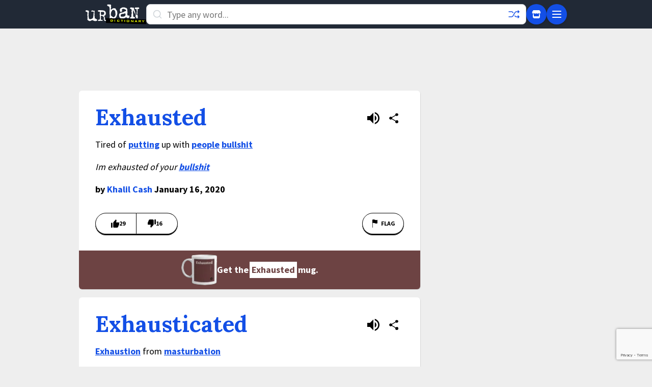

--- FILE ---
content_type: text/html; charset=utf-8
request_url: https://www.google.com/recaptcha/enterprise/anchor?ar=1&k=6Ld5tgYsAAAAAJbQ7kZJJ83v681QB5eCKA2rxyEP&co=aHR0cHM6Ly93d3cudXJiYW5kaWN0aW9uYXJ5LmNvbTo0NDM.&hl=en&v=PoyoqOPhxBO7pBk68S4YbpHZ&size=invisible&anchor-ms=20000&execute-ms=30000&cb=ep1r7qvfzfle
body_size: 48768
content:
<!DOCTYPE HTML><html dir="ltr" lang="en"><head><meta http-equiv="Content-Type" content="text/html; charset=UTF-8">
<meta http-equiv="X-UA-Compatible" content="IE=edge">
<title>reCAPTCHA</title>
<style type="text/css">
/* cyrillic-ext */
@font-face {
  font-family: 'Roboto';
  font-style: normal;
  font-weight: 400;
  font-stretch: 100%;
  src: url(//fonts.gstatic.com/s/roboto/v48/KFO7CnqEu92Fr1ME7kSn66aGLdTylUAMa3GUBHMdazTgWw.woff2) format('woff2');
  unicode-range: U+0460-052F, U+1C80-1C8A, U+20B4, U+2DE0-2DFF, U+A640-A69F, U+FE2E-FE2F;
}
/* cyrillic */
@font-face {
  font-family: 'Roboto';
  font-style: normal;
  font-weight: 400;
  font-stretch: 100%;
  src: url(//fonts.gstatic.com/s/roboto/v48/KFO7CnqEu92Fr1ME7kSn66aGLdTylUAMa3iUBHMdazTgWw.woff2) format('woff2');
  unicode-range: U+0301, U+0400-045F, U+0490-0491, U+04B0-04B1, U+2116;
}
/* greek-ext */
@font-face {
  font-family: 'Roboto';
  font-style: normal;
  font-weight: 400;
  font-stretch: 100%;
  src: url(//fonts.gstatic.com/s/roboto/v48/KFO7CnqEu92Fr1ME7kSn66aGLdTylUAMa3CUBHMdazTgWw.woff2) format('woff2');
  unicode-range: U+1F00-1FFF;
}
/* greek */
@font-face {
  font-family: 'Roboto';
  font-style: normal;
  font-weight: 400;
  font-stretch: 100%;
  src: url(//fonts.gstatic.com/s/roboto/v48/KFO7CnqEu92Fr1ME7kSn66aGLdTylUAMa3-UBHMdazTgWw.woff2) format('woff2');
  unicode-range: U+0370-0377, U+037A-037F, U+0384-038A, U+038C, U+038E-03A1, U+03A3-03FF;
}
/* math */
@font-face {
  font-family: 'Roboto';
  font-style: normal;
  font-weight: 400;
  font-stretch: 100%;
  src: url(//fonts.gstatic.com/s/roboto/v48/KFO7CnqEu92Fr1ME7kSn66aGLdTylUAMawCUBHMdazTgWw.woff2) format('woff2');
  unicode-range: U+0302-0303, U+0305, U+0307-0308, U+0310, U+0312, U+0315, U+031A, U+0326-0327, U+032C, U+032F-0330, U+0332-0333, U+0338, U+033A, U+0346, U+034D, U+0391-03A1, U+03A3-03A9, U+03B1-03C9, U+03D1, U+03D5-03D6, U+03F0-03F1, U+03F4-03F5, U+2016-2017, U+2034-2038, U+203C, U+2040, U+2043, U+2047, U+2050, U+2057, U+205F, U+2070-2071, U+2074-208E, U+2090-209C, U+20D0-20DC, U+20E1, U+20E5-20EF, U+2100-2112, U+2114-2115, U+2117-2121, U+2123-214F, U+2190, U+2192, U+2194-21AE, U+21B0-21E5, U+21F1-21F2, U+21F4-2211, U+2213-2214, U+2216-22FF, U+2308-230B, U+2310, U+2319, U+231C-2321, U+2336-237A, U+237C, U+2395, U+239B-23B7, U+23D0, U+23DC-23E1, U+2474-2475, U+25AF, U+25B3, U+25B7, U+25BD, U+25C1, U+25CA, U+25CC, U+25FB, U+266D-266F, U+27C0-27FF, U+2900-2AFF, U+2B0E-2B11, U+2B30-2B4C, U+2BFE, U+3030, U+FF5B, U+FF5D, U+1D400-1D7FF, U+1EE00-1EEFF;
}
/* symbols */
@font-face {
  font-family: 'Roboto';
  font-style: normal;
  font-weight: 400;
  font-stretch: 100%;
  src: url(//fonts.gstatic.com/s/roboto/v48/KFO7CnqEu92Fr1ME7kSn66aGLdTylUAMaxKUBHMdazTgWw.woff2) format('woff2');
  unicode-range: U+0001-000C, U+000E-001F, U+007F-009F, U+20DD-20E0, U+20E2-20E4, U+2150-218F, U+2190, U+2192, U+2194-2199, U+21AF, U+21E6-21F0, U+21F3, U+2218-2219, U+2299, U+22C4-22C6, U+2300-243F, U+2440-244A, U+2460-24FF, U+25A0-27BF, U+2800-28FF, U+2921-2922, U+2981, U+29BF, U+29EB, U+2B00-2BFF, U+4DC0-4DFF, U+FFF9-FFFB, U+10140-1018E, U+10190-1019C, U+101A0, U+101D0-101FD, U+102E0-102FB, U+10E60-10E7E, U+1D2C0-1D2D3, U+1D2E0-1D37F, U+1F000-1F0FF, U+1F100-1F1AD, U+1F1E6-1F1FF, U+1F30D-1F30F, U+1F315, U+1F31C, U+1F31E, U+1F320-1F32C, U+1F336, U+1F378, U+1F37D, U+1F382, U+1F393-1F39F, U+1F3A7-1F3A8, U+1F3AC-1F3AF, U+1F3C2, U+1F3C4-1F3C6, U+1F3CA-1F3CE, U+1F3D4-1F3E0, U+1F3ED, U+1F3F1-1F3F3, U+1F3F5-1F3F7, U+1F408, U+1F415, U+1F41F, U+1F426, U+1F43F, U+1F441-1F442, U+1F444, U+1F446-1F449, U+1F44C-1F44E, U+1F453, U+1F46A, U+1F47D, U+1F4A3, U+1F4B0, U+1F4B3, U+1F4B9, U+1F4BB, U+1F4BF, U+1F4C8-1F4CB, U+1F4D6, U+1F4DA, U+1F4DF, U+1F4E3-1F4E6, U+1F4EA-1F4ED, U+1F4F7, U+1F4F9-1F4FB, U+1F4FD-1F4FE, U+1F503, U+1F507-1F50B, U+1F50D, U+1F512-1F513, U+1F53E-1F54A, U+1F54F-1F5FA, U+1F610, U+1F650-1F67F, U+1F687, U+1F68D, U+1F691, U+1F694, U+1F698, U+1F6AD, U+1F6B2, U+1F6B9-1F6BA, U+1F6BC, U+1F6C6-1F6CF, U+1F6D3-1F6D7, U+1F6E0-1F6EA, U+1F6F0-1F6F3, U+1F6F7-1F6FC, U+1F700-1F7FF, U+1F800-1F80B, U+1F810-1F847, U+1F850-1F859, U+1F860-1F887, U+1F890-1F8AD, U+1F8B0-1F8BB, U+1F8C0-1F8C1, U+1F900-1F90B, U+1F93B, U+1F946, U+1F984, U+1F996, U+1F9E9, U+1FA00-1FA6F, U+1FA70-1FA7C, U+1FA80-1FA89, U+1FA8F-1FAC6, U+1FACE-1FADC, U+1FADF-1FAE9, U+1FAF0-1FAF8, U+1FB00-1FBFF;
}
/* vietnamese */
@font-face {
  font-family: 'Roboto';
  font-style: normal;
  font-weight: 400;
  font-stretch: 100%;
  src: url(//fonts.gstatic.com/s/roboto/v48/KFO7CnqEu92Fr1ME7kSn66aGLdTylUAMa3OUBHMdazTgWw.woff2) format('woff2');
  unicode-range: U+0102-0103, U+0110-0111, U+0128-0129, U+0168-0169, U+01A0-01A1, U+01AF-01B0, U+0300-0301, U+0303-0304, U+0308-0309, U+0323, U+0329, U+1EA0-1EF9, U+20AB;
}
/* latin-ext */
@font-face {
  font-family: 'Roboto';
  font-style: normal;
  font-weight: 400;
  font-stretch: 100%;
  src: url(//fonts.gstatic.com/s/roboto/v48/KFO7CnqEu92Fr1ME7kSn66aGLdTylUAMa3KUBHMdazTgWw.woff2) format('woff2');
  unicode-range: U+0100-02BA, U+02BD-02C5, U+02C7-02CC, U+02CE-02D7, U+02DD-02FF, U+0304, U+0308, U+0329, U+1D00-1DBF, U+1E00-1E9F, U+1EF2-1EFF, U+2020, U+20A0-20AB, U+20AD-20C0, U+2113, U+2C60-2C7F, U+A720-A7FF;
}
/* latin */
@font-face {
  font-family: 'Roboto';
  font-style: normal;
  font-weight: 400;
  font-stretch: 100%;
  src: url(//fonts.gstatic.com/s/roboto/v48/KFO7CnqEu92Fr1ME7kSn66aGLdTylUAMa3yUBHMdazQ.woff2) format('woff2');
  unicode-range: U+0000-00FF, U+0131, U+0152-0153, U+02BB-02BC, U+02C6, U+02DA, U+02DC, U+0304, U+0308, U+0329, U+2000-206F, U+20AC, U+2122, U+2191, U+2193, U+2212, U+2215, U+FEFF, U+FFFD;
}
/* cyrillic-ext */
@font-face {
  font-family: 'Roboto';
  font-style: normal;
  font-weight: 500;
  font-stretch: 100%;
  src: url(//fonts.gstatic.com/s/roboto/v48/KFO7CnqEu92Fr1ME7kSn66aGLdTylUAMa3GUBHMdazTgWw.woff2) format('woff2');
  unicode-range: U+0460-052F, U+1C80-1C8A, U+20B4, U+2DE0-2DFF, U+A640-A69F, U+FE2E-FE2F;
}
/* cyrillic */
@font-face {
  font-family: 'Roboto';
  font-style: normal;
  font-weight: 500;
  font-stretch: 100%;
  src: url(//fonts.gstatic.com/s/roboto/v48/KFO7CnqEu92Fr1ME7kSn66aGLdTylUAMa3iUBHMdazTgWw.woff2) format('woff2');
  unicode-range: U+0301, U+0400-045F, U+0490-0491, U+04B0-04B1, U+2116;
}
/* greek-ext */
@font-face {
  font-family: 'Roboto';
  font-style: normal;
  font-weight: 500;
  font-stretch: 100%;
  src: url(//fonts.gstatic.com/s/roboto/v48/KFO7CnqEu92Fr1ME7kSn66aGLdTylUAMa3CUBHMdazTgWw.woff2) format('woff2');
  unicode-range: U+1F00-1FFF;
}
/* greek */
@font-face {
  font-family: 'Roboto';
  font-style: normal;
  font-weight: 500;
  font-stretch: 100%;
  src: url(//fonts.gstatic.com/s/roboto/v48/KFO7CnqEu92Fr1ME7kSn66aGLdTylUAMa3-UBHMdazTgWw.woff2) format('woff2');
  unicode-range: U+0370-0377, U+037A-037F, U+0384-038A, U+038C, U+038E-03A1, U+03A3-03FF;
}
/* math */
@font-face {
  font-family: 'Roboto';
  font-style: normal;
  font-weight: 500;
  font-stretch: 100%;
  src: url(//fonts.gstatic.com/s/roboto/v48/KFO7CnqEu92Fr1ME7kSn66aGLdTylUAMawCUBHMdazTgWw.woff2) format('woff2');
  unicode-range: U+0302-0303, U+0305, U+0307-0308, U+0310, U+0312, U+0315, U+031A, U+0326-0327, U+032C, U+032F-0330, U+0332-0333, U+0338, U+033A, U+0346, U+034D, U+0391-03A1, U+03A3-03A9, U+03B1-03C9, U+03D1, U+03D5-03D6, U+03F0-03F1, U+03F4-03F5, U+2016-2017, U+2034-2038, U+203C, U+2040, U+2043, U+2047, U+2050, U+2057, U+205F, U+2070-2071, U+2074-208E, U+2090-209C, U+20D0-20DC, U+20E1, U+20E5-20EF, U+2100-2112, U+2114-2115, U+2117-2121, U+2123-214F, U+2190, U+2192, U+2194-21AE, U+21B0-21E5, U+21F1-21F2, U+21F4-2211, U+2213-2214, U+2216-22FF, U+2308-230B, U+2310, U+2319, U+231C-2321, U+2336-237A, U+237C, U+2395, U+239B-23B7, U+23D0, U+23DC-23E1, U+2474-2475, U+25AF, U+25B3, U+25B7, U+25BD, U+25C1, U+25CA, U+25CC, U+25FB, U+266D-266F, U+27C0-27FF, U+2900-2AFF, U+2B0E-2B11, U+2B30-2B4C, U+2BFE, U+3030, U+FF5B, U+FF5D, U+1D400-1D7FF, U+1EE00-1EEFF;
}
/* symbols */
@font-face {
  font-family: 'Roboto';
  font-style: normal;
  font-weight: 500;
  font-stretch: 100%;
  src: url(//fonts.gstatic.com/s/roboto/v48/KFO7CnqEu92Fr1ME7kSn66aGLdTylUAMaxKUBHMdazTgWw.woff2) format('woff2');
  unicode-range: U+0001-000C, U+000E-001F, U+007F-009F, U+20DD-20E0, U+20E2-20E4, U+2150-218F, U+2190, U+2192, U+2194-2199, U+21AF, U+21E6-21F0, U+21F3, U+2218-2219, U+2299, U+22C4-22C6, U+2300-243F, U+2440-244A, U+2460-24FF, U+25A0-27BF, U+2800-28FF, U+2921-2922, U+2981, U+29BF, U+29EB, U+2B00-2BFF, U+4DC0-4DFF, U+FFF9-FFFB, U+10140-1018E, U+10190-1019C, U+101A0, U+101D0-101FD, U+102E0-102FB, U+10E60-10E7E, U+1D2C0-1D2D3, U+1D2E0-1D37F, U+1F000-1F0FF, U+1F100-1F1AD, U+1F1E6-1F1FF, U+1F30D-1F30F, U+1F315, U+1F31C, U+1F31E, U+1F320-1F32C, U+1F336, U+1F378, U+1F37D, U+1F382, U+1F393-1F39F, U+1F3A7-1F3A8, U+1F3AC-1F3AF, U+1F3C2, U+1F3C4-1F3C6, U+1F3CA-1F3CE, U+1F3D4-1F3E0, U+1F3ED, U+1F3F1-1F3F3, U+1F3F5-1F3F7, U+1F408, U+1F415, U+1F41F, U+1F426, U+1F43F, U+1F441-1F442, U+1F444, U+1F446-1F449, U+1F44C-1F44E, U+1F453, U+1F46A, U+1F47D, U+1F4A3, U+1F4B0, U+1F4B3, U+1F4B9, U+1F4BB, U+1F4BF, U+1F4C8-1F4CB, U+1F4D6, U+1F4DA, U+1F4DF, U+1F4E3-1F4E6, U+1F4EA-1F4ED, U+1F4F7, U+1F4F9-1F4FB, U+1F4FD-1F4FE, U+1F503, U+1F507-1F50B, U+1F50D, U+1F512-1F513, U+1F53E-1F54A, U+1F54F-1F5FA, U+1F610, U+1F650-1F67F, U+1F687, U+1F68D, U+1F691, U+1F694, U+1F698, U+1F6AD, U+1F6B2, U+1F6B9-1F6BA, U+1F6BC, U+1F6C6-1F6CF, U+1F6D3-1F6D7, U+1F6E0-1F6EA, U+1F6F0-1F6F3, U+1F6F7-1F6FC, U+1F700-1F7FF, U+1F800-1F80B, U+1F810-1F847, U+1F850-1F859, U+1F860-1F887, U+1F890-1F8AD, U+1F8B0-1F8BB, U+1F8C0-1F8C1, U+1F900-1F90B, U+1F93B, U+1F946, U+1F984, U+1F996, U+1F9E9, U+1FA00-1FA6F, U+1FA70-1FA7C, U+1FA80-1FA89, U+1FA8F-1FAC6, U+1FACE-1FADC, U+1FADF-1FAE9, U+1FAF0-1FAF8, U+1FB00-1FBFF;
}
/* vietnamese */
@font-face {
  font-family: 'Roboto';
  font-style: normal;
  font-weight: 500;
  font-stretch: 100%;
  src: url(//fonts.gstatic.com/s/roboto/v48/KFO7CnqEu92Fr1ME7kSn66aGLdTylUAMa3OUBHMdazTgWw.woff2) format('woff2');
  unicode-range: U+0102-0103, U+0110-0111, U+0128-0129, U+0168-0169, U+01A0-01A1, U+01AF-01B0, U+0300-0301, U+0303-0304, U+0308-0309, U+0323, U+0329, U+1EA0-1EF9, U+20AB;
}
/* latin-ext */
@font-face {
  font-family: 'Roboto';
  font-style: normal;
  font-weight: 500;
  font-stretch: 100%;
  src: url(//fonts.gstatic.com/s/roboto/v48/KFO7CnqEu92Fr1ME7kSn66aGLdTylUAMa3KUBHMdazTgWw.woff2) format('woff2');
  unicode-range: U+0100-02BA, U+02BD-02C5, U+02C7-02CC, U+02CE-02D7, U+02DD-02FF, U+0304, U+0308, U+0329, U+1D00-1DBF, U+1E00-1E9F, U+1EF2-1EFF, U+2020, U+20A0-20AB, U+20AD-20C0, U+2113, U+2C60-2C7F, U+A720-A7FF;
}
/* latin */
@font-face {
  font-family: 'Roboto';
  font-style: normal;
  font-weight: 500;
  font-stretch: 100%;
  src: url(//fonts.gstatic.com/s/roboto/v48/KFO7CnqEu92Fr1ME7kSn66aGLdTylUAMa3yUBHMdazQ.woff2) format('woff2');
  unicode-range: U+0000-00FF, U+0131, U+0152-0153, U+02BB-02BC, U+02C6, U+02DA, U+02DC, U+0304, U+0308, U+0329, U+2000-206F, U+20AC, U+2122, U+2191, U+2193, U+2212, U+2215, U+FEFF, U+FFFD;
}
/* cyrillic-ext */
@font-face {
  font-family: 'Roboto';
  font-style: normal;
  font-weight: 900;
  font-stretch: 100%;
  src: url(//fonts.gstatic.com/s/roboto/v48/KFO7CnqEu92Fr1ME7kSn66aGLdTylUAMa3GUBHMdazTgWw.woff2) format('woff2');
  unicode-range: U+0460-052F, U+1C80-1C8A, U+20B4, U+2DE0-2DFF, U+A640-A69F, U+FE2E-FE2F;
}
/* cyrillic */
@font-face {
  font-family: 'Roboto';
  font-style: normal;
  font-weight: 900;
  font-stretch: 100%;
  src: url(//fonts.gstatic.com/s/roboto/v48/KFO7CnqEu92Fr1ME7kSn66aGLdTylUAMa3iUBHMdazTgWw.woff2) format('woff2');
  unicode-range: U+0301, U+0400-045F, U+0490-0491, U+04B0-04B1, U+2116;
}
/* greek-ext */
@font-face {
  font-family: 'Roboto';
  font-style: normal;
  font-weight: 900;
  font-stretch: 100%;
  src: url(//fonts.gstatic.com/s/roboto/v48/KFO7CnqEu92Fr1ME7kSn66aGLdTylUAMa3CUBHMdazTgWw.woff2) format('woff2');
  unicode-range: U+1F00-1FFF;
}
/* greek */
@font-face {
  font-family: 'Roboto';
  font-style: normal;
  font-weight: 900;
  font-stretch: 100%;
  src: url(//fonts.gstatic.com/s/roboto/v48/KFO7CnqEu92Fr1ME7kSn66aGLdTylUAMa3-UBHMdazTgWw.woff2) format('woff2');
  unicode-range: U+0370-0377, U+037A-037F, U+0384-038A, U+038C, U+038E-03A1, U+03A3-03FF;
}
/* math */
@font-face {
  font-family: 'Roboto';
  font-style: normal;
  font-weight: 900;
  font-stretch: 100%;
  src: url(//fonts.gstatic.com/s/roboto/v48/KFO7CnqEu92Fr1ME7kSn66aGLdTylUAMawCUBHMdazTgWw.woff2) format('woff2');
  unicode-range: U+0302-0303, U+0305, U+0307-0308, U+0310, U+0312, U+0315, U+031A, U+0326-0327, U+032C, U+032F-0330, U+0332-0333, U+0338, U+033A, U+0346, U+034D, U+0391-03A1, U+03A3-03A9, U+03B1-03C9, U+03D1, U+03D5-03D6, U+03F0-03F1, U+03F4-03F5, U+2016-2017, U+2034-2038, U+203C, U+2040, U+2043, U+2047, U+2050, U+2057, U+205F, U+2070-2071, U+2074-208E, U+2090-209C, U+20D0-20DC, U+20E1, U+20E5-20EF, U+2100-2112, U+2114-2115, U+2117-2121, U+2123-214F, U+2190, U+2192, U+2194-21AE, U+21B0-21E5, U+21F1-21F2, U+21F4-2211, U+2213-2214, U+2216-22FF, U+2308-230B, U+2310, U+2319, U+231C-2321, U+2336-237A, U+237C, U+2395, U+239B-23B7, U+23D0, U+23DC-23E1, U+2474-2475, U+25AF, U+25B3, U+25B7, U+25BD, U+25C1, U+25CA, U+25CC, U+25FB, U+266D-266F, U+27C0-27FF, U+2900-2AFF, U+2B0E-2B11, U+2B30-2B4C, U+2BFE, U+3030, U+FF5B, U+FF5D, U+1D400-1D7FF, U+1EE00-1EEFF;
}
/* symbols */
@font-face {
  font-family: 'Roboto';
  font-style: normal;
  font-weight: 900;
  font-stretch: 100%;
  src: url(//fonts.gstatic.com/s/roboto/v48/KFO7CnqEu92Fr1ME7kSn66aGLdTylUAMaxKUBHMdazTgWw.woff2) format('woff2');
  unicode-range: U+0001-000C, U+000E-001F, U+007F-009F, U+20DD-20E0, U+20E2-20E4, U+2150-218F, U+2190, U+2192, U+2194-2199, U+21AF, U+21E6-21F0, U+21F3, U+2218-2219, U+2299, U+22C4-22C6, U+2300-243F, U+2440-244A, U+2460-24FF, U+25A0-27BF, U+2800-28FF, U+2921-2922, U+2981, U+29BF, U+29EB, U+2B00-2BFF, U+4DC0-4DFF, U+FFF9-FFFB, U+10140-1018E, U+10190-1019C, U+101A0, U+101D0-101FD, U+102E0-102FB, U+10E60-10E7E, U+1D2C0-1D2D3, U+1D2E0-1D37F, U+1F000-1F0FF, U+1F100-1F1AD, U+1F1E6-1F1FF, U+1F30D-1F30F, U+1F315, U+1F31C, U+1F31E, U+1F320-1F32C, U+1F336, U+1F378, U+1F37D, U+1F382, U+1F393-1F39F, U+1F3A7-1F3A8, U+1F3AC-1F3AF, U+1F3C2, U+1F3C4-1F3C6, U+1F3CA-1F3CE, U+1F3D4-1F3E0, U+1F3ED, U+1F3F1-1F3F3, U+1F3F5-1F3F7, U+1F408, U+1F415, U+1F41F, U+1F426, U+1F43F, U+1F441-1F442, U+1F444, U+1F446-1F449, U+1F44C-1F44E, U+1F453, U+1F46A, U+1F47D, U+1F4A3, U+1F4B0, U+1F4B3, U+1F4B9, U+1F4BB, U+1F4BF, U+1F4C8-1F4CB, U+1F4D6, U+1F4DA, U+1F4DF, U+1F4E3-1F4E6, U+1F4EA-1F4ED, U+1F4F7, U+1F4F9-1F4FB, U+1F4FD-1F4FE, U+1F503, U+1F507-1F50B, U+1F50D, U+1F512-1F513, U+1F53E-1F54A, U+1F54F-1F5FA, U+1F610, U+1F650-1F67F, U+1F687, U+1F68D, U+1F691, U+1F694, U+1F698, U+1F6AD, U+1F6B2, U+1F6B9-1F6BA, U+1F6BC, U+1F6C6-1F6CF, U+1F6D3-1F6D7, U+1F6E0-1F6EA, U+1F6F0-1F6F3, U+1F6F7-1F6FC, U+1F700-1F7FF, U+1F800-1F80B, U+1F810-1F847, U+1F850-1F859, U+1F860-1F887, U+1F890-1F8AD, U+1F8B0-1F8BB, U+1F8C0-1F8C1, U+1F900-1F90B, U+1F93B, U+1F946, U+1F984, U+1F996, U+1F9E9, U+1FA00-1FA6F, U+1FA70-1FA7C, U+1FA80-1FA89, U+1FA8F-1FAC6, U+1FACE-1FADC, U+1FADF-1FAE9, U+1FAF0-1FAF8, U+1FB00-1FBFF;
}
/* vietnamese */
@font-face {
  font-family: 'Roboto';
  font-style: normal;
  font-weight: 900;
  font-stretch: 100%;
  src: url(//fonts.gstatic.com/s/roboto/v48/KFO7CnqEu92Fr1ME7kSn66aGLdTylUAMa3OUBHMdazTgWw.woff2) format('woff2');
  unicode-range: U+0102-0103, U+0110-0111, U+0128-0129, U+0168-0169, U+01A0-01A1, U+01AF-01B0, U+0300-0301, U+0303-0304, U+0308-0309, U+0323, U+0329, U+1EA0-1EF9, U+20AB;
}
/* latin-ext */
@font-face {
  font-family: 'Roboto';
  font-style: normal;
  font-weight: 900;
  font-stretch: 100%;
  src: url(//fonts.gstatic.com/s/roboto/v48/KFO7CnqEu92Fr1ME7kSn66aGLdTylUAMa3KUBHMdazTgWw.woff2) format('woff2');
  unicode-range: U+0100-02BA, U+02BD-02C5, U+02C7-02CC, U+02CE-02D7, U+02DD-02FF, U+0304, U+0308, U+0329, U+1D00-1DBF, U+1E00-1E9F, U+1EF2-1EFF, U+2020, U+20A0-20AB, U+20AD-20C0, U+2113, U+2C60-2C7F, U+A720-A7FF;
}
/* latin */
@font-face {
  font-family: 'Roboto';
  font-style: normal;
  font-weight: 900;
  font-stretch: 100%;
  src: url(//fonts.gstatic.com/s/roboto/v48/KFO7CnqEu92Fr1ME7kSn66aGLdTylUAMa3yUBHMdazQ.woff2) format('woff2');
  unicode-range: U+0000-00FF, U+0131, U+0152-0153, U+02BB-02BC, U+02C6, U+02DA, U+02DC, U+0304, U+0308, U+0329, U+2000-206F, U+20AC, U+2122, U+2191, U+2193, U+2212, U+2215, U+FEFF, U+FFFD;
}

</style>
<link rel="stylesheet" type="text/css" href="https://www.gstatic.com/recaptcha/releases/PoyoqOPhxBO7pBk68S4YbpHZ/styles__ltr.css">
<script nonce="KYFDnEc5Vr_NcLca0qGxAg" type="text/javascript">window['__recaptcha_api'] = 'https://www.google.com/recaptcha/enterprise/';</script>
<script type="text/javascript" src="https://www.gstatic.com/recaptcha/releases/PoyoqOPhxBO7pBk68S4YbpHZ/recaptcha__en.js" nonce="KYFDnEc5Vr_NcLca0qGxAg">
      
    </script></head>
<body><div id="rc-anchor-alert" class="rc-anchor-alert"></div>
<input type="hidden" id="recaptcha-token" value="[base64]">
<script type="text/javascript" nonce="KYFDnEc5Vr_NcLca0qGxAg">
      recaptcha.anchor.Main.init("[\x22ainput\x22,[\x22bgdata\x22,\x22\x22,\[base64]/[base64]/bmV3IFpbdF0obVswXSk6Sz09Mj9uZXcgWlt0XShtWzBdLG1bMV0pOks9PTM/bmV3IFpbdF0obVswXSxtWzFdLG1bMl0pOks9PTQ/[base64]/[base64]/[base64]/[base64]/[base64]/[base64]/[base64]/[base64]/[base64]/[base64]/[base64]/[base64]/[base64]/[base64]\\u003d\\u003d\x22,\[base64]\x22,\x22wrfCqsO2w6vCg8KQw6PCjMKkX1jDucOHwpfDgMO7AHczw5ZyDBZTHsO7LMOOZMKFwq1Yw4JlBR4/w6vDmV9swrYzw6XCvzoFwpvCpsOrwrnCqAVtbix3SD7Cm8ODNhoTwr58TcOHw6R9SMOHI8Kgw7DDtBLDk8ORw6vClBJpworDqgfCjsK1b8Kow4XChCVdw5ttJcOGw5VEJEvCuUVMV8OWwpvDu8Oow4zCpjlewrgzAjvDuQHClHrDhsOCXgUtw7DDqMOQw7/DqMKhwoXCkcOlPwLCvMKDw6bDnmYFworCoWHDn8Oda8KHwrLCqsKQZz/Du0PCucKyK8K2wrzCqFVCw6LCs8OCw5lrD8KBJV/CusKZb0N7w6fCvgZIdMOgwoFWb8KOw6ZYwq49w5YSwo8nasKvw5TCksKPwrrDp8KfME3DjnbDjUHCkhVRwqDCtSk6acKyw5t6bcKaJz8pDhRSBMOMwpjDmsK2w4HCn8KwWsOQFX0xPsKseHs3wr/DnsOcw7vCusOnw7wNw4pfJsOXwpfDjgnDtXcQw7FZw5dRwqvCm28eAXtrwp5Vw47CkcKEZUA2aMO2w48ABGBpwq9hw5UzCUk2wqPCpE/Dp3k6V8KGYD3CqsO1DFBiPnjDqcOKwqvCqTAUXsOCw6rCtzFtMUnDqzDDm28rwqF5MsKRw7LCr8KLCQciw5LCoy3CpAN0wrMLw4LCukMAfhc6wrzCgMK4JsKSEjfCtH7DjsKowpfDtn5LeMKEdXzDtT7CqcO9wqxKWD/[base64]/CqcK2aArDvcOIwrbCvS0GXsO+ZcOmw74zd8O2w6HCtB0Ow7rChsOOGy3DrRzChMKnw5XDng3DiFUsacKuKC7DsETCqsOaw5YufcKIZwsmScKBw63ChyLDhcKMGMOUw4/Ds8KfwosrXC/[base64]/DicK0w53CgMOIw4fDmD9EeE5lXsKKwqsSS1jCoQTDjHHCrcKFMMKOw5sORcK3AsKvW8K6f2QyNMKLD00yLizCrRPDjG1ABcOZw4bDjsKrw5AeGVnDj18hw7/DgDbCiHZNwozDs8KoKxLDrWPCtcKlA03Di3fCmMKyKMKVZMOtwo7DtsOEw4gHw5HDtsKOdDTDpmPChWvCkhBFw5/DmBM4aHpUHsKQfsOqw77CuMKGQcOlwok/d8O/[base64]/Cg2XDjWTCgFJqw4IhasOYdTzDiR4YJiEOZcOXwpfChA1Dw7nDjMOdwo/DontRE0sUw4nDiH7Ds3ANJihsbsKXwqIaXMOXw4jDsS0zHMOPwp7ChsKkQMOxCcOlwpdsUcOAOxAMTsOkw5PCl8KrwoRBw6M9alzCnx7DgcKgw6bDicO/BSJXVEw6OU7DqGLCihzDsgR2wpvCoF/ClBDDgsKWw6UUwrAQEUpnBsO8w5jDpT8MwoXCij5gwp/CmXUrw7Akw7t3w44uwrLCgMOBCMOZwr9xT0tLw6jDqX3Cp8KcbnptwprCkiwVJcKjNSETOhprIcO/woTDjsKwLMK+w4rDizfDlSLCiwwVw73Cmg7DoD3DiMO+cHwlwoPDmDbDvArCjcKBfhkMfsKYw5JZAQTDusKWw7rCvcOQb8OhwpYccCMVaRTCignCsMOHTMKzX2zClmx/T8KrwrlBw5NXwpLClcO4wpHCrcK8DcO2cT/DgcOowq/[base64]/Cq8Kkw5HDm8OkSMOZwotYIjldwp/Cl8OZw782w6TCs8KJOgfDrhPDnnnCiMOjYcOYw4h0w4VjwrNuw58vw4UIwrzDm8KicsOwwrXDqsOnUsKOT8O4KsKEBMKkw77CmVI8w5gcwqUMwpDDinbDgULCiArDhmHCgiXCnigkIFkowrDCoEzDlcO2U20sEAnCssK/XmfCtj3DkhjDpsKTw4bDtcOMHWXDmjkcwoEEw71nwqJowo5jY8KpUUwpOQ/CrMO7w5Ikw4AoB8OawqJUw7nDsHPDhMKGX8K6w43Co8KZOMKiw4nCnMORVcOWcMKOw4nDnsOPwpU/w5cNwqfDnV40wrTCoSXDrMKjwpJ1w4vCmsOqcXLCrsONPA/[base64]/DlcOow7hfGivChcK9F3XDhEo3w6PCiCTCi2bDnDkewoHDghPDrTt8VGZxwoPDjC7CmcK1VS1mdcOxPAXDusOfw6nCtS3CpcKUAHFZw5IVwoBFCXXClwnDvMObwrAUw6LCjA/Dsi1Vwp7CgCdtFmA+wr4Jwr7Dv8Oow7UKw4BCJcO4emU+DR1ETlXCncK3w6Y/wrc7w6jDusOKKcOEX8K1BEPCj27DqMO5SwY5V0xtw7oQPUfDj8OIf8KswrDDu3rDgsKDw53DrcKBwpbDqQbCqMKqXHDDm8KAw6DDjMK8w7fCo8OfZhbCnFrCkMOEw4fCv8OXQcOWw7TDtkIyADwcfsOCb0piP8OdNcOUW2lbwp/DvMO8VcKDfWE/[base64]/w5PCii5Zwo15w5nDpw9swprCuEQNwoTDrSRbBMOow6tKw7PDtQvClEkQw6fDlMOHw7fDhsKgw6JYRmpgTR7DsThNCsKIWXnCm8K/YTkrR8OdwqVCCTcEX8OKw6zDiTvDh8OtVsO9dsKBBsK6w5BSayMofyY3UiZGwr7DiU0+UThaw6wzw50Lwp3CiA0CQmd9KXXDhMKxw6BfDj4GLMKRwrjDrD7CqsOnAlXCuDYcSWRIw73DpFdrwps/T3HCisOBwr/ChxbCpifDgzwDw7DChcK4w7Y+w718bRfCusO6w6rCi8OOFsOtKMOgwqpXw7sddT/[base64]/[base64]/Dnz7Dj0BGw4LCsmNEw5xNw7XDhkvDqmcUw4bDnDldLlwuWn7DhhcdOMOcdUrCocOtZcOTwoN+EcK7wo3Cj8OEw4/CmRTChlMZPTgPBnYnwrrCvzteCgfCtWpqwpPCnMOmw4o0EMOiwrLDvm0HO8KYRBjCuX3CpGAywqDCmsKgOAd7w4fDhR3Cv8OKIMK7w4VKwqNGwo1eV8OZLMO/w43DusODPBZbw67DpMKyw74tVcOlw5zCnxnCn8O5w6QIw4rDqcKswq3Ct8KEw6fDmMKRw4kMwo/[base64]/CvDvDpTMMw77ClwssTWlPw7xdOMKrRcKiw7TCmT3CiHrCr8OOXcK4KVkNaBBVw4TDjcK9wrHCk19wGBPDtzJ7UcOfX0J+OwXClGfDqxtRwrEYwrUHXsKfwoBRw4oEwo9Ad8OiU207IQ/CvnLCjTYwe345XkPDosK6w5EtwpDDiMOUw6ZqwoLCnMKsHyZVwonCvC/Ci3xvccOSXsK/wpvCisOTwo3CscOhcXLDrcOVWlzDgBFdSWhDw61fwpomw4/Cp8KAwqnCo8KtwqYDTBjDvVsFw4nCiMKleRVDw6t/[base64]/DscOgwr3DisKhCAV9w5jDlcOdw5PChFvCugl0wr53QcOhdsKPwoHCt8Kqw6fCjgTCncK9U8KmEcOVwrvDsDoZSk5fBsKAUsObXsKcwpnCjMODw68Lw6Bxw4/DjSobwpjCoFXCll7CklvDpX8Hwq3CncK/e8K6w5pKYS94woDClMO6cEjCmWMWwpU6w7giKcKbdhELa8K4aVHDtgsmwpVJwrTCu8OsN8KCZcOhwotawqjCtcKZQ8O1YsKuF8O6L2ICw4HCkcKOFVjCpx7DusOaX1ZHK2k0P1zCicKmAcKYw6pQIcOkw4tCAyHCtAXCgy3CsVTCmcKxWRfDl8KZF8Kdw5AMfcKCGC/CncKMMAE5UcKjPTZXw4RwQ8KnfzTDj8OvwqrCgkA1eMKMQTdlwrtRw5vDlcObBsKIfMOOwqJ0wr/DicOfw4/DoWMXL8OqwqdZwpHCsU8iw6bDuSfCnMKpwqsWwrbDqynDnzV7w5heQsKDw5vClmvDsMKAwrXDq8O3w4oOM8OswqITMsKxcMKHScK2wqPDmWhOw6pQQW9wUTgcTjXCg8K0IR/DtcO7ZMOuw6fCpBLDjsKtVDoPPMONSRUIZcOtEinCjSpaFsKVw4nDqMK+HG/DuWPDj8OXwprCm8KEdMK1wozCjhrCpMOhw41FwpkMNS/DgC0xwqRkw5FqJEY0wpTCi8KsM8OAaQnDglM+w5jDiMOZw7vCv2Zow4/DicOeW8KRbkh4ax/DkWYMeMOzwrjDv09sMUd4axzClEjDlQEPwrJAFFXCowjDhkMGPMOqw7fDgkrDnsKZHERmw7k6IE9Hw7jCicK+w6E+wpU2w7xGw73DlhUUK1vCjFB8dMKTG8K1wrjDriHCrQnCpT06X8Kowq1EMT7ClMO5w4LCiTDDicOLw4jDl0wtDj/DgQfDncKrwp5rw47CqFRowrPDv00Cw4bDnkE7DcKZScKLI8Kfwo5/wqvDv8O3HELDkx3DsQzDiETDtEPDmkTDpQfCtMKbEcKMIcKSO8KBX33CtH5GwoPCm2omHXURKF/DjmPCrT/CrMKfUh53wrRuwpZgw5jDv8ODS08Mwq3CqsKJwr/DlsK7wrzDj8OfWX/ChRk+VsKVwonDgh8MwpdxSDbCmCs1wqXCs8KMUwfCgMKoZsODw7/[base64]/DpUdDLgrCm0cHEcKFwro8wpHChxxIwqzDoQ3DucO5wovDh8Orw4vCu8OxwqhgWMKpAy/Cs8KIOcKcfcKewpZaw43DuFo5wrDDk1tuw53Dol9XUijDrmnCg8KOw7PDq8OUw5duHytcw43DuMKgeMK/[base64]/[base64]/DgMOEw5XDkk/DtsOyF2vCi8KUKcKBRsOXw5fDvQRWbsKZwoHDm8OFN8OrwqIXw7PClxZmw6gzYcKbwrTCksKvZ8OzVDnChnkqKgxwaRTCmTjCssKrb3oiwqPDiFR8wqTDicKqw63Cv8OVKE/[base64]/Cg8OTDcK6URnCjsOiwoAmw54OecKmwrbDrgrCn8KfQjdlwpAnwrvCoDbDky7DpAEZwpsXCh3CgMK+wpjDrsKIEsOXwprDvHnDnSBJPgLDpBE5S3lYwoXCg8O8E8KjwrIgw6fCg1/CjMO/HEjCm8OvwpPCgGQUw4xlwo/ChGnDgsOhwr8aw6YKJA7DlC3CrcOEw5sUw6HDhMKcw7/Cs8OYAAYcw4XDpCJseUzCucKOTsOLeMKFw6RmfMOmecKKwrEAakt/[base64]/CggtxcSbDuQ/CnSLDjcKlAMOrwr8YSiPCrTfCrwXDgj3DhFh8wohNwr0Pw73ClybDvBXCnMOWQkzCo1vDtsKOIcKuJCduDWzDr3krwofCkMKZw7nCnMOKwqnDsn3CrDDDkXzDoQbDiMKAdsK3wrgLwoxMWWZrwq7ChH1jw6ctGHJ/w5RJK8KYCwbCj3NKwrkuXMOiMsKwwqtCw7nDj8OYJcO8J8OfXlwkw4/ClcKLGEsbRsK4wp5rw7jDi3HCtnfDv8OAw5MJJQBQQlYMwrtcw6olw6lBw51oM20qF3bCmy8gwodvwqttw7nCicO7w6/[base64]/w40Aw7/[base64]/w6vDnjfDs8KFw7MnYjjCn8KgcCrDnjB9w7krNwBwVSxXw6rCmMOQw4fCgcOJw5TDp1rDh1RWRsKnwrhVU8OMFVHCtThqwrnCpsOMwoPDtsOkwq/DlgLCuBHCqMONwpUywrvCtcO1TVRFbsKBw6PDjXLDmR3Coh7CrcKUPBxfR0QDTBFhw7wQwpsLwqfCgMKBwoJWw53CkmDCkGPCtxAYB8KuTT4MA8KKPcOuwq/[base64]/[base64]/CpB3DjMOqw68tUiZEw4kKw70sw6zCkWjCrBw5HcKDVWR3w7DCsmvCn8O0dMKRDMOsEsOmw5TCk8Kgw4hpDWkvw43DqsKzw4zDkcKhwrY9YcKeUcOAw7J5w5/Dsn7CpcOCw7DCgVjDjWV5KFfDmsKcw4kvw63Dg1/ClcOcd8KVDsKjw6bDqsO4w417wpjCjzPCtsKpw53CnW/CmsOVM8OiD8O1fxbCq8KIYcKzO1xRwq1Aw4vDtnjDu8Ojw4RSwpczWXZUw6HDncO2w6HCjcOKwp7DlMOYw407wplNZcKOS8OSw7DCssK8w5nDosKLwpRQw6HDgytgQkozUsOCwqY0w4LCnHrDvxjDh8OQwpTDtTLCisObwqN6w6/[base64]/DvyrCtFAYSmVTw5zCgEF4cMORwrwSw4rDlwgtw5jCr1NbUcOLXsKxGcORC8OeN2HDrCkdw4TCmD7Dpw5lX8Kyw6wGwpXCp8OzCMOII1bCrcOrSsOiScO5w57DsMKIaTVDTMOnwpLCtn7CjXQkwrcZccKWw5/[base64]/F8KjWsOGw6PCpsORwovDiMKMKls8IDNfwr3Dr8O3BFrCkW1uCcOgC8Kjw73CqsKrF8OUQsKUwpfDv8OHwprDvMOKJj0Pw6dUwpQ4N8OONcOtY8OMwphnNcK9GVLCo0/[base64]/w7RAIxbCrMOzRsKIwofCkABAw73CkMKvwpwDPMOFwrwRSsK9MwXCp8OGJVnDiUrCp3HDmSbDjsKcwpYBw6rCtFp2QGFYw5rDtF/ChwN6IUsjAcOPFsKCcXbCh8OjZHMJXzfDlk3DtMOPw79vwr7DlsKjwqknw6Qtw5zCvSnDnMKlEHHCrlzCmGk1wo/DrMKnw6VFccKiw5HCi3Eiw6TCtMKmwrkOw4fCrm82KcOVQHvDssOLNsKIw4xnw4huB33DksOZExPDvDxOwq5uEMOhwrvDnX7ChcKLwpYJw43DtRJpwocJw5/CpCLDpmDDj8KXw43Cn3vDtMKFwo/Cg8OpwqA9wrLDojdCDFUXwr4RYsKZbMKkEsOswr9/DSnCjlXDjiDDs8KgEUfDlcKawqfClCMew4HCnMOaHw3CuFVUB8KgfwPCmGYNBVh3cMO8B2cCRnPDpWLDh2/Dh8Kmw5PDtMOEZsOkc1fDtMK3Qmp9GsKFw7hpBDzDp0YfKcOnw5PDlcO5T8O1wpPCn2fDusO3wrs/wojDpHXDksO6w5NkwpsfwpnDmcKZB8KSw4ZfwqvDnHbDjDd+w6zDvyvCpW3DhsO1C8OSSsOYHUZKwqxKwooEwr/DnikQQCYmwp5rB8KqPGdZwrjDpH9fQTvDrcKzZsKuwqMcw5TDmMOtXcOlw6LDi8OFSiPDkcKiWsOKw4jCrWlywptpw4jCtcOoO3Yzwr3CvjMww4PCmmvCi100aEvCoMKOw7bClDdXwonCicK8AnxowrfDgxctwrTCn1UNw7/[base64]/DmSDCjE/[base64]/Dm8KUfMK1L8KDEsO7wq/DkcODwrglw50Xw7bCuXbClxZKcG9awpkiw5HDi05ccjptTmVkw7ZoWWAOKcO3wo7DnijCjFlWJMOiw5Qnw6oOwo/CucOwwp1Dd1jDosKUU3TCqkEIwp4Kwq/ChsK9csKxw6xEwq/Cr0dtCsO9w5zDhUTDjwPDgMKPw5VPwr9sAHl5wonDhcKQw7zCrjpUw5nDtsKVwqdkc0Zyw6/DkBrCvH8zw6XDiF/[base64]/DhE7CgUDCisK6w6TDllZbDg1bwp/CkXw1w5kiw4dVJcKldiTDv8OCQcKewrVWXMOCw6nCmcO1ST7ClcKcw4dRw7/DvsOdTh8JBcKVwqPDn8KXwo0QKFFZNDZQwqjCqcK0wp/DvcKTCsOnK8OGwqnDnMO6U0twwo1hw7REC1Zzw53CnyXCgjlnW8Ocw4puEkwSwpXCnsKHNEzCqmAOTmBdCsKxOcOTwojDicOow5ojM8OVwozDrsO/wrAuB1stW8KXw6B3HcKGXxPDqXPDlwInZ8ODwp3Ds0gEMEVZwqfCg19Rwp3CmSoJUyYbaMOKBBkfwrbDsUPCtcKYfcKAw7vCu3hAwog7YyY9Wn/CvMOuwogFw63Dg8OEZAhTRcOcYgTDlTTDt8KYYUBIGVXCh8OuCwB3cBkDw6IBw5vDqz3CisO2DsO5emHDt8OGOQfDrcKDDThrw5HDu37DrsOYw6jDrMKPwogpw5bDsMOMdS/Cj0nClEgbwplwwrTDgzMKw6fDlCDCiDUWw4LDigg1NcKXw77CgDjDkBIfwrg9w7jCnsKaw7x9CSBBA8KcX8O6KMKOw6BewrzCscKhwoI/[base64]/ClCxIw6HCjcKxwpjChMKrw6HDvxvCqUbDvsKcbMKxw7jCgMKQP8K/w7PDkyIkwrQaPcKvwowXwqFVw5fDt8KHbsO3wrd2wphYTTPDqsKqwr3ClB9dwovDu8OkTcO0woQ6w5rCh37DvMO3woHCusKKPj7DvCjDisOKw5I7wrHDpMO7wqFAw5dsDXnDoFjCnEPCnMOvOcKuw6ciMg3DscOcwqVZKE/Dj8KOwrrCgCXChsOgw7XDgsOFKGt0T8KMKA7CscKZw6cfKcKzw59KwrcUw7fCtcOaNGrCt8KRaQ0TQcOgw6l2YUgxEULDlQXDnnopwo90wqdzfwYVOcOPwoh9MjLCjg/DizASw45IWjLCkMOPPU3DpMKgd1nCscKxwqxOCVBzSh9hISPCmsKuw4bCk1rClMO9SsOGwoQUwqMpdcO7wod5wrbCtsKKBcKJw75NwqscbcKNY8Oyw6I7BcKiCcOFwpNtwoMhei9AZBAWQcKAwpHDk3TCqnw2CGbDt8KHwovDiMOswqnDhsKMMjh5w48lJcOmI2/DusK1w4tmw4LCv8OALsOBwpDClWVbwpHDuMOtwqNJPRQvwqzDjsK4USpIbknDjMOmwr7DjCZ/HMKXwp/DqMOiwqrCicKgMBrDl2fDvsKZMMONw7wyLhB5XD3DqBl5wp/DlVxGXsOVwpXCv8OwWB8Pwo8Fw5zDsyzDvjQPwrtIHcOddRQiw6zDtmbDjhVkZTvClR41DsKqPsOYw4HDuVUQw7p/GMK0wrHDi8KxJsOqw7vDhMK/wqxgw5E6FMKzwofDh8OaKgBnZ8KhQ8OHOMO7wp13VShAwpkmw58PcShdLgfDsUlJCMKYLlclc08Lwo1TYcK5w4vCmMKECEURw41lD8KPOMOywpcNZkXCnkE7UcKpYj/Dl8OYEcOrwqx4PMKCw6/DrxA8w5Urw5JsdsKOFwLCqsO+F8Kvwp3Dv8OKwroUaGDCtn/DmxkJwqQvw5LCi8KKZWLDoMOlERbDrcO/a8O7Ui/CgFpVw7tbwq7CpCEuF8OmBhovwr4mZMKZwovDj3PCkmTDnAXCnsOqwrXDssKHVcO3Wm0gw6JmVkw4TMOYRnfDu8KCBMKDw4AYXQXDqTkDZ3rDh8Kqw4ojU8KfZQVPw7MAwoAUwrJCw6PCn2rClcKXP1ccU8OePsOYY8KYQRNHw7/Dh2Ytwow1WhLDjMO8wrc4c3Ndw6E+wqvCrMKgAMKaIiJpTmXCg8OGUMK/YcKee1UWCFXDjsK6ScOKw6fDnjbDklhffm3Dqz8dUE8zw47CjwDDigPDtkHCr8OKwq7DvMOyMMO/JcOAwqhrZHFFTMKTw5LCu8KXa8O8I1lXKMOfw65mw7HDrHkawoHDscKwwpYFwp1Fw7PCqgLDg0TDu2LCrcKaasKVcjprwovDu17DnA5udh7CggTChcO5wrzDi8O/cWV+wqjClsK1K2PDjcOiwrN7w5BRdsK7B8KPPcKGwqUNScO6w5Zew6fDrn1JJDRiIsObw6VhbcOnSTR6LgQFT8KzQcO4wrcbw4ENwqVuU8OsHsKPP8OLdU/CuQpHwoxow5HCt8Kca09OesKDwrY2NXfDg1zCgQLDnxBBEC7CnncXCsOhDMK1fgjCusOiwrfDgVzDv8O2wqNsVTRRwq9Aw77CvHUWw4nDsmMhJhDDrcKDchpFw59awr5mw4rCgQghw7TDkcK/ACEVBS1Dw7gBw4jDsD4rDcOYaDolw4XCncOQQcO3Z3/[base64]/CjMKxCGvCrcOvV8K1csO6woHCucK7w6klw4pOw61qSsOsbsKZw4HDq8OZwp4PAMKvw5RjwqLDgsOABcOpwpwIwrNNbyh1WT0nw5zDtsKvX8O7woUHw7rChsKoIsOhw6zCjRPCqSHDlRcawrd1KsOTw7DDlsOLw6/DrB/CswANE8K1Uwdcw4XDj8OreMOqw6pcw5BNwq/[base64]/[base64]/Clh82w4PCv8KxSELCuSQCTzjDqsODWMKBJnnCvj/DucKgc8O+B8Kew7zDq11sw6bDqcKqNwc8w5rDoiDDk0d1wq9nwoLDvG1wAlLCvhnDgTEoLCXDnjnDjEzDqSLDmhQOAgVGcRXDnVw1AT9lw6VIYcKafwwtHFrDr04+wqV/AMKjRcOUXitWMsOnw4PCqF5SK8OKSsOEMsOEw4Ucwr5Tw5jCoyUfwrNGw5DDug/CpMOdE0fCqwUtw6PCnsOAwoJaw7R+w7J3EcKjwpN4w5LDkX3Du38hJTlWwqnDicKKRcO3fsO/RsOPwrzCj1TCqVjCrMKCUFEUdHvDuUFyGcKxKxFOV8KpFsOxN2k7Qw0AYcOmw50mw6Urw67DpcOoY8OiwrslwpzDpRJQw5N7fMKYwog6fmkbw78peMOOw7RzbMKRwqHDocOBw65cwqYxwoYnTGYaPcOEwqsjQ8KPwpzDr8Kkw7leI8K6PhoTw4kTfMK/w5HDji8qwp3DjFEQw4U2woPDuMK+wpzCvcK2w6PDpA9tworCgCMvbg7CpsKrw78cKll4L1TCjB3ClHxnwpRYwp3DkFsBw4TCoz/DnlrCiMKgSALDv3rDrTMmMD/[base64]/CrzHCoSgfeHNCw5NBwoDCsBFvwrfDusOow4fDrMOewr0Rwpo0GMOqw5h6dG0Bw6khZ8ODwog/w40wHCNVwowFUzPClsOdYCh0wqvDkyzDnMK4w5LCg8KPwqjCmMKmMcK6BsK1wokrdSpnPwrCqcK7dsKMX8KvJcKOwovDuBXDnC3CkFBZMm1zBcOqfyrCti/[base64]/HS01ccKpTMKpw7DDv8KfBsK3cjpWX3gOwp3DsknCn8O1w6rCvsOdT8O4Ak7Cn0QkwpbCiMKcwozCn8KEQC/CrVcuwpvCtsKZw6RWdT7CmXEbw61kwpnDgyh+DsKBazvDjsK6wo5VdAlVS8KdwpcFw4jCgcOewrg9w4LDiCopw4p0HcOdYcOfwp5mw6nDhMKhwqbCkGdmJUnDjEhxLMOiw77DrWkNdcO7C8KQwpzCgHhcE1jDg8KRHnnCiQQBcsOywo/[base64]/CgBTDgksHwpI1w47DnkYfQ8O3W8K3EiDCusOkw7HDmBV0w5XDjcOCOsOdE8OaZnscwojDg8KAGsOkw7I1woVgwrTCqjHDu38BSgIXCMOuwqBPdcOzwq/[base64]/DuMOrw4/DpEXCnsKtw5jDmF/Do1jDnx7Dk8KyeEXDoznDiwzDszhuwrNuwrxEwpXDvgY0wr/ClHpIwqnDmxPCgknClEbDtcKcw51owrjDosKSH0jCoXbCgDREFljDtcOfwqnCm8OtGcKNw78cwpjDhxt3w5HCpklgR8KQw4vCpMKaBcK8wr4awofDjMODdsKawq/CjBTCgsOdHSVGTyUuw5jCjTXCocKow7pUw4nCksKHwp/CtMKww60JICcYwrAXwr43LAoVZ8KOPFXCkTF7SMKZwoRLw6hJwqPCmwXCusK8ZU7Cg8Kewr95wrslDsOswqHCjklvT8KwwqxGS0fCmRtuw6zDuT/[base64]/wqY8UsORW3dBw6VyJsKBwqQrGMKkw70jwrfCp3DCgMOCV8O+bsKYAMKiR8KeYcOewp4yOSLDnGjDoigkwppnwqIgP0gYFcKGIsKUBMKTRcOAecKVwq/Cl3HDpMK4wqscD8OuMMKow4M4MsKZGcOGwq/Dh0AdwqU9FzHCg8KPfcOnP8OtwrdRw5LCqcO/[base64]/DqsKeF8Oyw6I5bsKWwqnDvxbCvsKbFcK1w6gWw43DoBM0aSPCq8KVIEhrQ8OdAiBKJxHDoB/[base64]/[base64]/CosKITWfCiMKqJMOhwrg9wrlCWXdfw4o8JD7CrcKXw7jDgGVmwoJWbsKSFsKBc8K9w4wwFH0pw47Dl8KnK8KFw5XCn8OxcEthQcKPw4jDrsKbw6jCp8KmEnXCsMOWw6rCtFbDuynDsD0bVzjDj8OPwotaC8K6w7xeD8OmbMO3w4c3ZnzCgTzCtE/Cl2XDm8ODCgfDhB0Kw7HDsmnCnMOUCWl+w7LCu8ONw44Mw4NUKk1bciVxDsOVw49Yw68ww5bDjDJMw4AYw7d7wqAwwpXDjsKdVsOHP0xYW8O0w4dVbcOMw7vChsOfw5BMDMKdw4RuBQFDc8OBN1/Dt8KgwoZTw7Ziw5rDvcOjCMKofnvDjMOpwrgOH8OOexh6NsKTYA0uMG9hb8OdRhbChRzCrRZzT3TCtG48wpBHwpUhw7rCnsKuwrPCg8KoYsKWFlbDqhXDkDYyY8K8ecK+awEQw6vDnQBzUcKww6NKwpwzw5ZowpANw7/[base64]/DolFSM8OTw4XCq8KyFQLCuVM6w5LCisOvw7ZDbmvCssKOWsKXLcOtwqo4Ox7CrMK0WB/DvMKgJHpHQMORw5TCgRnCt8OWw5bDngnCkQVEw7nCnMKXasK4w6fCvMK8w5XCi0vDqyIFIsOQOXjClyTDtTYACsK3CSkew7VRSWhrIsKGwoDCgcOhIsKHw6/DuwcCwpQcw7/CrRfCq8KZwowowrnCuArDiTjCixpcQcOIGWjCqBbDuWDCucOXw5wPw6HDhcO4JyPDqCB7w71aC8KYHVTDlQ4nRXLDuMKVXU58wqNuw4lfwoMXwq1EZcKsLMOgw4ofw44KBcKoI8O5wpcGw5zDp393wrl5wpXDscKrw7jCkjFlw6vCpsO/fMKHw6XCuMKLwrI0VQQ8DMOJbsOuKQpQw5QZDcOzwqDDngsTDyTDhMKtwq57acOnXmHCtsKnSX4pwpB5w4HDpnLCpG9WMA7CgcKCEcKkwpxbcihtRgg4OMO3w7xZOcKGFsKteGF3w5LDucOYwo0kITnCuDvDvsO2Lx1VHcKVC1/DnGLCoz0rbSc1wq3CsMK7wprDgGTDvsOYwqQQD8KHw7vCikzCksKaRcKkw5lFAMKVwrvCoA3DmjnDicK6w6/CiUbDjsK8Z8K7w6LChU9rEMKswoo8Z8OaA2xxfcK+w6otwo1Fw7/Dt0oFwoXDrEtEbCQiLcKrMyseCVzDpl1SYgpROjItQyDDvRDCqRLCjh7CrsK5Ez7DpSPDoVEZw5DDgyknwoI9w6jCgHLCqX9JSVHCiFcJwq7DhEzCpsO9bT/CvlpawqshL1fCpcOtw7ZXw6LCsg4TBQMPwoA9TsOwMnzCrsOIwqI2dMKtI8KJw5REwp4Gwr94w4TCrcKvcifCiDDCs8O6cMK2w607w7TCjcOXw5fDmRfCl3LCmSQIG8KXwpgZwp40w6NdcMODdsO6wrPDsMOwQDPCj1/CkcOJwrzCtDzCicKZwoB8wrsBw7w0wr94LsOHXSPDkMKuOGR/EcKRw7V1cFs/[base64]/Cs8Kbwp/DpMO8w7HCgsOhwrRvw7rDuQXDni09wovCtHLCscOuK1xaTFjCowDCji1RNzNFwp/Ck8KFwqbDpMK0PcOBAQktw5Zkw69/w7TDsMObw6xTDsOmUFUiBcKnw5QqwqA9Z1hvw4s7D8Olw5kFwr3Ci8KBw603wo3DjcOnfMKSEcK3WcKEw7bDicOXw6M6aBUgK00dIsKsw4PDu8KowqvCisOuwoVcw6xKLFZZLi/CjjZpw5w/HsOuwpTDmSjDgsKSaDHCi8KOwrHCtsKZFsKLw6vDsMOkw6DCvUDCuWk2wprDjcOQwpAVw5ocw6fCnsKtw7w2c8KnIcO2RcKOw67DgnMYan4Bwq3CgD8pwrrCkMO1w4V+EMOlw4hPw6HCmcKywoRuwposEjxDdcKSw7Vqwo1dbm/DjsKvAxFhw6s6CxfCvcOmw79Lc8KvwpfDlE0Tw4J1w6XCpmbDtm1Bw4PDnU06PhtcPSozAsKFwpRRwqALZcKpwp8swokbZz3CtsO7w5FHw5kjPcOmw4LDhjcUwrnDoWTDiy1MH3INw7tKZMK+H8Kkw7kiw7clA8K8wq/CnEnCkCPCscKtw47CpcOCcwTDkQ/Csixpw7E7w4ZAMgUvwqjCocKpOnYyXsO6w699FF45w55/HDfCk3IGQ8ORwq8DwqcKeMOqK8Kqcgduw43CozcKOysjAcOnw4k6LMKzwpLCkgIvwp/[base64]/CpXDCkiRVwqYcw4xWwpLDmMK7woPDgMO1GlPDi8OIaw4dw5ZzwpBEwqZ2w6NWMmMAwpLDlMKQw73DjsK6wrtYKU5iwrQFImjCvsO2w7PCosKMwrocw6gWBHNvCDJoQXd/w7tkw4bCqsKNwo7CqSjDlcOsw63Dgllgw5Bsw7ldw53DiyzDmsKLw6PCnMOYw6zCpSACTcKkdMKIw59RcsKAwoTDkcOBFsK/U8K7wobComAPw515w5PDvMKfBcOBFU/CgcO+wo1hw4zDmcOiw7HDjH88w5HDt8Ohw6oDw6zClkxMwq9qDcOjwprDkcOfGxzDusOywqd7RsO9WcO2woXDo0DDhiAqwqnDsyV8w7d7SMKkw7pKSMKAYMOUXkJ2w7V5UsOpecKBDsKhOcKxacKLQy1DwpJCwoPCi8O/wqjCgMOnCsOLScK+aMKhwqLDmS8ZP8OPBMKvO8KpwooYw5jDjV/Cqi1QwrNVcm3DoUZPHn7DscKZw5wlwq0QKsOPNcK2w5HCjMKsJmbCt8KtdsO/cgI2LsODRAx9McO2w4UTw7nDqhTCnTPDuwRhEXEKdsOUw4vCsMOncg3DksKUE8OhB8OHwobDkS85T34DworDjcOPw5JJw5TDkBPCtQjDrgIawrLChjzDkjDCmh5Zw6oUOClNwq/[base64]/CtcKYakbChDDDp2HDtMO6w5bCry50wpULUhQJOMK3Oy/Do3c6Q0TDgMKJw4nDssOsZXzDsMODw5Z6GcK1wqXDi8K7w6vDtMK/SsOKw4pSw6kqw6bCj8KKwpLCvMKnwqbDlsKRwp7CmERmCQPCj8OYdcKUJE1Kwo9SwrHClsK5w6nDjy7CssOCwoPCiSdKdn5UeA/[base64]/w5Y0CcKOwo3DuU1Iwp8uHSHDtijCu8KdGwtXw7wPbMKNw50tV8Khw6xPPEPCoxfDqR54w6rDhcKuw4x/w5FNMVjCr8ONwo/Crgs2wpDDjRLDvcOkMWBfw51oKsONw4t0LMOucMKtfsKDwonCosKrwpU3J8Kqw486VBPClSNQMVPDulp7bcKQQ8OnIB5ow7RVwozCs8OXQcOEwo/Dm8OKfMK3UcO5WcK4wrzDoG7DoR4MRBJ/wqTCicKsMsO7w5LChcKZaXs3cHBHEsOXS2vDuMOxC2DChWIQW8KGw6rDpcObw7pqcMKmFsKawrI8w6l5SzvCuMOQw7zCqcKeVm0mw5omwoPCm8K3SsKGEcOuc8KnBMKUC1oFwrw/dWklMBzCv25cwoPDkAlKwq9tOiRaMsOZIMKowrA3C8KYFxwxwps6YcOMw6UWe8Otw6ZBw4cZKy7DtcK+wqFQGcKBw5l/a8OGQzXCvUrDum3CgAzCsS3Cljx+csOga8OLw4AcKigNRMKxwr3Cty0uZMK9w7laPsK3L8OCwosswqU6wocFw4TCtnLCjsOVXcKhE8ObCSfDj8KLwrRlAnHDhi5kw4xpw4vDvGgvw5E3WEN5bVvCjzQ+LcK2B8K8w4VlS8Olw5/[base64]/CigVgw7HCgDhAwq8DTzsvS2jCg8K3w7LCisK+w6coKi/Cti5LwpduUcKEbMKkw4/CsQoWa2DCm33Dh1I9w7x3w43DqytkXE5eKcKgwotew5JawowTw5zDkx7Coi3CpMKwwqfDujwuacKfwr/DrBM5VsO6wp3DtcK1wqrCsUfCkXsHTcOpCsO0M8OUw5LCjMKEVDQrwqPCkMOEJVZyCMOCezvDuTtVwq5NAmIsMsKyc1/DoVLCs8O7CcOZRg/[base64]/[base64]/[base64]/ChBISEMKcwoRoERnDn8K1KmXDn8KXMFh2bQrCm1bCvmRPw6UjXcOZTsOPw5XCvMKAJxbDm8Opwo3DqsK8w7g0w51xb8KYwqrCuMOAw6TDiBbDpMKaCwpmak7DnMO5wo8UCSYdwqjDtF1tQMKvw6pNccKqWE/DpTHCkGDDlmQ+Mh3Dv8OAwq9KMMOcEy/CoMKjGEVewo3CpsKnwq/[base64]/Drm/DqsK2ZsORf0rDlMK6UcKSw6wKZGEWXUxFRsOtWyfCgMKXasO2w5PDp8ORCsOGw5ZfwojCmsOYwpUSw64HBcKkNAhzw4BSYsOWwrVLwpJKw6vDicK4wofDjyvCgsO9FsOFFE0mc3hAGcKSA8OcwolRw6zDhMKgwobCl8KywobCs29fAC0AGnZISAN5w7jCnMKGE8OIZD/CoH7Dm8OZwq7DjTXDhcK3w4tRJhnDoC12wotSCMOmw6RCwp96MEDDnMKFE8OtwoZvYD8Xw5vCtsOPKgDChMKnw57DglDDhMOkBn8Owo5Lw4c8Z8OLwrVCe2/ChDxiw51ZdsO9dWzCnzrCqjnCqm5EB8OvE8KNdsOwesOacsO/w4oAPTFYMCfCucOaey/DosK8w5/Dpx/CocO1w6Y6Zg7DqSrCmVRww4sKZsKIT8OWwpxqd2JPVcOqwpdWJMKWWxbDhDvDiiAnSxMWZ8O+woU6ecKvwpERwrEvw5XCuEtrwqoIQQHDrcK3a8KULBjDpw1lJFPCsU/ChcOiTcO1PSAGaU3Do8ODwqfDrSPCvxYuwqbCoQvCnMKJw47Dn8OYC8KMw5bDuMO5f1dkYsKAw77Dsx5Bw5vDn1LDpsKSK1nDi1BMTXolw4XCrHXCicK3woLDn29xwpQhw6x3wq4ZYU/DkwHDmsKcw5vDrMKOQMK4YF9lYBPDocKdGQ/[base64]/ChEsPw7/DnAXDvSBpwo3CgCxew7pycH8cw7QvwrxIRG/DngjDvMKBw6zCumnClsKVM8O3KlJqDsKhIcOcw7zDhSbCn8OOEsK4MTDCs8KgwpnDo8KRA07Ch8OeI8OOwrZKwonCqsOYwrnDvsKbETzChQTDjsKww5lGwqTCvMKQYzlQUi4VwrvCm19LGC/[base64]/aj7CqMKPJ8K9wrFLw6IsIztzwqLDqQzDkjQ3w4UZwrVgG8Kuw4MXNSXCvMOEUXR2woXDsMKJw5vCk8OmwrrDsQjDhzjCkgzDlDXDisOpUWLDqCgBGsKgwoNyw5DCrB/DjsOxOWDDsHfDp8O0QcOKO8KewqHCpFo5w4ArwpAfVsO0wpVKw6/DvGvDn8KXLG3CtlgnScOPDlTDjxUyOh5cY8Kdw6rCu8O7w7MuMFXCtsKmVjNkwqgbDnTDomHCgMKnQMK6YMOeQ8K/w7zClgvDsnLClMKowrhiw5ZpZ8Kkwq7CtVzCn0zDhAjDrXHDpHfCh37Dn34cZmHCuhU/U01EFMKIfxPDscKGwrzDvsK+w4VLw5Ycw4PDtAvCqH90ZsKjJxsuWhHCl8ObKT7DvcKTwpXDgi8dC1XCiMK7wpthaMOBwrRDwrxoCsOkchoHG8OBwrFJfHpEwp03bMOxwo0EwpBnJ8OEcxjDtcOLw70Tw6/[base64]\x22],null,[\x22conf\x22,null,\x226Ld5tgYsAAAAAJbQ7kZJJ83v681QB5eCKA2rxyEP\x22,0,null,null,null,1,[21,125,63,73,95,87,41,43,42,83,102,105,109,121],[1017145,420],0,null,null,null,null,0,null,0,null,700,1,null,0,\[base64]/76lBhn6iwkZoQoZnOKMAhmv8xEZ\x22,0,0,null,null,1,null,0,0,null,null,null,0],\x22https://www.urbandictionary.com:443\x22,null,[3,1,1],null,null,null,1,3600,[\x22https://www.google.com/intl/en/policies/privacy/\x22,\x22https://www.google.com/intl/en/policies/terms/\x22],\x22/4y5QdEQxV8zLxYJinj+mu+hJVwHcBXN9rBk8J6431g\\u003d\x22,1,0,null,1,1768875658275,0,0,[114,173,155,247],null,[105,103],\x22RC-LlaoWtHyhHj8Hw\x22,null,null,null,null,null,\x220dAFcWeA4naDN097_CajqHZy5q4g-f3uSMWjn23cNMnsespYeKc-Si4XqZdP9AdDnebtt5KdblmH9JfoyWu9vfKcbCSucGQHFFow\x22,1768958457946]");
    </script></body></html>